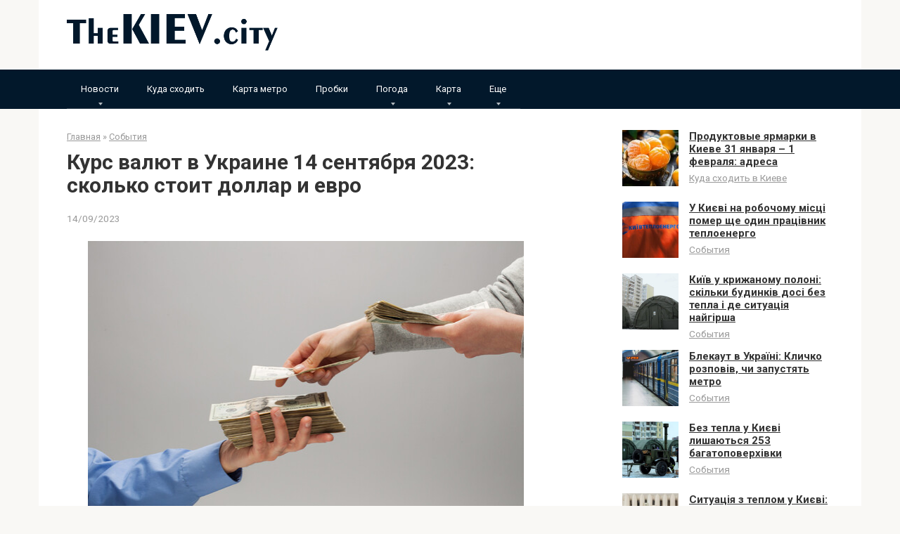

--- FILE ---
content_type: text/html; charset=UTF-8
request_url: https://thekiev.city/kurs-valjut-v-ukraine-14-sentjabrja-2023-skolko-stoit-dollar-i-evro/
body_size: 16045
content:
<!DOCTYPE html><html lang="ru-RU"><head><meta charset="UTF-8"><meta name="viewport" content="width=device-width, initial-scale=1"><style type='text/css'></style><title>Курс валют в Украине 14 сентября 2023: сколько стоит доллар и евро</title><meta name="description" content="Курс валют в Украине 14 сентября 2023: сколько стоит доллар и евро - фото: PM Images, gettyimages.com Сегодня, 14 сентября, курс доллара и евро от Нацбанка сохраняет стабильность, но курс обмена доллара и евро в коммерческих банках за последние дни изменился &ndash; гривна по отношению к этим валютам падает. Дефицита&hellip;"><meta name="robots" content="index, follow, max-snippet:-1, max-image-preview:large, max-video-preview:-1"><link rel="canonical" href="https://thekiev.city/kurs-valjut-v-ukraine-14-sentjabrja-2023-skolko-stoit-dollar-i-evro/"><meta property="og:url" content="https://thekiev.city/kurs-valjut-v-ukraine-14-sentjabrja-2023-skolko-stoit-dollar-i-evro/"><meta property="og:site_name" content="TheKIEV.city"><meta property="og:locale" content="ru_RU"><meta property="og:type" content="article"><meta property="article:author" content=""><meta property="article:publisher" content=""><meta property="article:section" content="События"><meta property="og:title" content="Курс валют в Украине 14 сентября 2023: сколько стоит доллар и евро"><meta property="og:description" content="Курс валют в Украине 14 сентября 2023: сколько стоит доллар и евро - фото: PM Images, gettyimages.com Сегодня, 14 сентября, курс доллара и евро от Нацбанка сохраняет стабильность, но курс обмена доллара и евро в коммерческих банках за последние дни изменился &ndash; гривна по отношению к этим валютам падает. Дефицита&hellip;"><meta property="og:image" content="https://thekiev.city/wp-content/uploads/2023/09/1ae28a109c41d9b39894df5bb8943d13.jpg"><meta property="og:image:secure_url" content="https://thekiev.city/wp-content/uploads/2023/09/1ae28a109c41d9b39894df5bb8943d13.jpg"><meta property="og:image:width" content="619"><meta property="og:image:height" content="434"><meta property="fb:pages" content=""><meta property="fb:admins" content=""><meta property="fb:app_id" content=""><meta name="twitter:card" content="summary"><meta name="twitter:site" content=""><meta name="twitter:creator" content=""><meta name="twitter:title" content="Курс валют в Украине 14 сентября 2023: сколько стоит доллар и евро"><meta name="twitter:description" content="Курс валют в Украине 14 сентября 2023: сколько стоит доллар и евро - фото: PM Images, gettyimages.com Сегодня, 14 сентября, курс доллара и евро от Нацбанка сохраняет стабильность, но курс обмена доллара и евро в коммерческих банках за последние дни изменился &ndash; гривна по отношению к этим валютам падает. Дефицита&hellip;"><meta name="twitter:image" content="https://thekiev.city/wp-content/uploads/2023/09/1ae28a109c41d9b39894df5bb8943d13.jpg"><link rel='dns-prefetch' href='//fonts.googleapis.com' /><link rel="alternate" title="oEmbed (JSON)" type="application/json+oembed" href="https://thekiev.city/wp-json/oembed/1.0/embed?url=https%3A%2F%2Fthekiev.city%2Fkurs-valjut-v-ukraine-14-sentjabrja-2023-skolko-stoit-dollar-i-evro%2F&#038;lang=ru" /><link rel="alternate" title="oEmbed (XML)" type="text/xml+oembed" href="https://thekiev.city/wp-json/oembed/1.0/embed?url=https%3A%2F%2Fthekiev.city%2Fkurs-valjut-v-ukraine-14-sentjabrja-2023-skolko-stoit-dollar-i-evro%2F&#038;format=xml&#038;lang=ru" /><style id='wp-img-auto-sizes-contain-inline-css' type='text/css'>img:is([sizes=auto i],[sizes^="auto," i]){contain-intrinsic-size:3000px 1500px}
/*# sourceURL=wp-img-auto-sizes-contain-inline-css */</style><style id='wp-block-library-inline-css' type='text/css'>:root{--wp-block-synced-color:#7a00df;--wp-block-synced-color--rgb:122,0,223;--wp-bound-block-color:var(--wp-block-synced-color);--wp-editor-canvas-background:#ddd;--wp-admin-theme-color:#007cba;--wp-admin-theme-color--rgb:0,124,186;--wp-admin-theme-color-darker-10:#006ba1;--wp-admin-theme-color-darker-10--rgb:0,107,160.5;--wp-admin-theme-color-darker-20:#005a87;--wp-admin-theme-color-darker-20--rgb:0,90,135;--wp-admin-border-width-focus:2px}@media (min-resolution:192dpi){:root{--wp-admin-border-width-focus:1.5px}}.wp-element-button{cursor:pointer}:root .has-very-light-gray-background-color{background-color:#eee}:root .has-very-dark-gray-background-color{background-color:#313131}:root .has-very-light-gray-color{color:#eee}:root .has-very-dark-gray-color{color:#313131}:root .has-vivid-green-cyan-to-vivid-cyan-blue-gradient-background{background:linear-gradient(135deg,#00d084,#0693e3)}:root .has-purple-crush-gradient-background{background:linear-gradient(135deg,#34e2e4,#4721fb 50%,#ab1dfe)}:root .has-hazy-dawn-gradient-background{background:linear-gradient(135deg,#faaca8,#dad0ec)}:root .has-subdued-olive-gradient-background{background:linear-gradient(135deg,#fafae1,#67a671)}:root .has-atomic-cream-gradient-background{background:linear-gradient(135deg,#fdd79a,#004a59)}:root .has-nightshade-gradient-background{background:linear-gradient(135deg,#330968,#31cdcf)}:root .has-midnight-gradient-background{background:linear-gradient(135deg,#020381,#2874fc)}:root{--wp--preset--font-size--normal:16px;--wp--preset--font-size--huge:42px}.has-regular-font-size{font-size:1em}.has-larger-font-size{font-size:2.625em}.has-normal-font-size{font-size:var(--wp--preset--font-size--normal)}.has-huge-font-size{font-size:var(--wp--preset--font-size--huge)}.has-text-align-center{text-align:center}.has-text-align-left{text-align:left}.has-text-align-right{text-align:right}.has-fit-text{white-space:nowrap!important}#end-resizable-editor-section{display:none}.aligncenter{clear:both}.items-justified-left{justify-content:flex-start}.items-justified-center{justify-content:center}.items-justified-right{justify-content:flex-end}.items-justified-space-between{justify-content:space-between}.screen-reader-text{border:0;clip-path:inset(50%);height:1px;margin:-1px;overflow:hidden;padding:0;position:absolute;width:1px;word-wrap:normal!important}.screen-reader-text:focus{background-color:#ddd;clip-path:none;color:#444;display:block;font-size:1em;height:auto;left:5px;line-height:normal;padding:15px 23px 14px;text-decoration:none;top:5px;width:auto;z-index:100000}html :where(.has-border-color){border-style:solid}html :where([style*=border-top-color]){border-top-style:solid}html :where([style*=border-right-color]){border-right-style:solid}html :where([style*=border-bottom-color]){border-bottom-style:solid}html :where([style*=border-left-color]){border-left-style:solid}html :where([style*=border-width]){border-style:solid}html :where([style*=border-top-width]){border-top-style:solid}html :where([style*=border-right-width]){border-right-style:solid}html :where([style*=border-bottom-width]){border-bottom-style:solid}html :where([style*=border-left-width]){border-left-style:solid}html :where(img[class*=wp-image-]){height:auto;max-width:100%}:where(figure){margin:0 0 1em}html :where(.is-position-sticky){--wp-admin--admin-bar--position-offset:var(--wp-admin--admin-bar--height,0px)}@media screen and (max-width:600px){html :where(.is-position-sticky){--wp-admin--admin-bar--position-offset:0px}}

/*# sourceURL=wp-block-library-inline-css */</style><style id='global-styles-inline-css' type='text/css'>:root{--wp--preset--aspect-ratio--square: 1;--wp--preset--aspect-ratio--4-3: 4/3;--wp--preset--aspect-ratio--3-4: 3/4;--wp--preset--aspect-ratio--3-2: 3/2;--wp--preset--aspect-ratio--2-3: 2/3;--wp--preset--aspect-ratio--16-9: 16/9;--wp--preset--aspect-ratio--9-16: 9/16;--wp--preset--color--black: #000000;--wp--preset--color--cyan-bluish-gray: #abb8c3;--wp--preset--color--white: #ffffff;--wp--preset--color--pale-pink: #f78da7;--wp--preset--color--vivid-red: #cf2e2e;--wp--preset--color--luminous-vivid-orange: #ff6900;--wp--preset--color--luminous-vivid-amber: #fcb900;--wp--preset--color--light-green-cyan: #7bdcb5;--wp--preset--color--vivid-green-cyan: #00d084;--wp--preset--color--pale-cyan-blue: #8ed1fc;--wp--preset--color--vivid-cyan-blue: #0693e3;--wp--preset--color--vivid-purple: #9b51e0;--wp--preset--gradient--vivid-cyan-blue-to-vivid-purple: linear-gradient(135deg,rgb(6,147,227) 0%,rgb(155,81,224) 100%);--wp--preset--gradient--light-green-cyan-to-vivid-green-cyan: linear-gradient(135deg,rgb(122,220,180) 0%,rgb(0,208,130) 100%);--wp--preset--gradient--luminous-vivid-amber-to-luminous-vivid-orange: linear-gradient(135deg,rgb(252,185,0) 0%,rgb(255,105,0) 100%);--wp--preset--gradient--luminous-vivid-orange-to-vivid-red: linear-gradient(135deg,rgb(255,105,0) 0%,rgb(207,46,46) 100%);--wp--preset--gradient--very-light-gray-to-cyan-bluish-gray: linear-gradient(135deg,rgb(238,238,238) 0%,rgb(169,184,195) 100%);--wp--preset--gradient--cool-to-warm-spectrum: linear-gradient(135deg,rgb(74,234,220) 0%,rgb(151,120,209) 20%,rgb(207,42,186) 40%,rgb(238,44,130) 60%,rgb(251,105,98) 80%,rgb(254,248,76) 100%);--wp--preset--gradient--blush-light-purple: linear-gradient(135deg,rgb(255,206,236) 0%,rgb(152,150,240) 100%);--wp--preset--gradient--blush-bordeaux: linear-gradient(135deg,rgb(254,205,165) 0%,rgb(254,45,45) 50%,rgb(107,0,62) 100%);--wp--preset--gradient--luminous-dusk: linear-gradient(135deg,rgb(255,203,112) 0%,rgb(199,81,192) 50%,rgb(65,88,208) 100%);--wp--preset--gradient--pale-ocean: linear-gradient(135deg,rgb(255,245,203) 0%,rgb(182,227,212) 50%,rgb(51,167,181) 100%);--wp--preset--gradient--electric-grass: linear-gradient(135deg,rgb(202,248,128) 0%,rgb(113,206,126) 100%);--wp--preset--gradient--midnight: linear-gradient(135deg,rgb(2,3,129) 0%,rgb(40,116,252) 100%);--wp--preset--font-size--small: 13px;--wp--preset--font-size--medium: 20px;--wp--preset--font-size--large: 36px;--wp--preset--font-size--x-large: 42px;--wp--preset--spacing--20: 0.44rem;--wp--preset--spacing--30: 0.67rem;--wp--preset--spacing--40: 1rem;--wp--preset--spacing--50: 1.5rem;--wp--preset--spacing--60: 2.25rem;--wp--preset--spacing--70: 3.38rem;--wp--preset--spacing--80: 5.06rem;--wp--preset--shadow--natural: 6px 6px 9px rgba(0, 0, 0, 0.2);--wp--preset--shadow--deep: 12px 12px 50px rgba(0, 0, 0, 0.4);--wp--preset--shadow--sharp: 6px 6px 0px rgba(0, 0, 0, 0.2);--wp--preset--shadow--outlined: 6px 6px 0px -3px rgb(255, 255, 255), 6px 6px rgb(0, 0, 0);--wp--preset--shadow--crisp: 6px 6px 0px rgb(0, 0, 0);}:where(.is-layout-flex){gap: 0.5em;}:where(.is-layout-grid){gap: 0.5em;}body .is-layout-flex{display: flex;}.is-layout-flex{flex-wrap: wrap;align-items: center;}.is-layout-flex > :is(*, div){margin: 0;}body .is-layout-grid{display: grid;}.is-layout-grid > :is(*, div){margin: 0;}:where(.wp-block-columns.is-layout-flex){gap: 2em;}:where(.wp-block-columns.is-layout-grid){gap: 2em;}:where(.wp-block-post-template.is-layout-flex){gap: 1.25em;}:where(.wp-block-post-template.is-layout-grid){gap: 1.25em;}.has-black-color{color: var(--wp--preset--color--black) !important;}.has-cyan-bluish-gray-color{color: var(--wp--preset--color--cyan-bluish-gray) !important;}.has-white-color{color: var(--wp--preset--color--white) !important;}.has-pale-pink-color{color: var(--wp--preset--color--pale-pink) !important;}.has-vivid-red-color{color: var(--wp--preset--color--vivid-red) !important;}.has-luminous-vivid-orange-color{color: var(--wp--preset--color--luminous-vivid-orange) !important;}.has-luminous-vivid-amber-color{color: var(--wp--preset--color--luminous-vivid-amber) !important;}.has-light-green-cyan-color{color: var(--wp--preset--color--light-green-cyan) !important;}.has-vivid-green-cyan-color{color: var(--wp--preset--color--vivid-green-cyan) !important;}.has-pale-cyan-blue-color{color: var(--wp--preset--color--pale-cyan-blue) !important;}.has-vivid-cyan-blue-color{color: var(--wp--preset--color--vivid-cyan-blue) !important;}.has-vivid-purple-color{color: var(--wp--preset--color--vivid-purple) !important;}.has-black-background-color{background-color: var(--wp--preset--color--black) !important;}.has-cyan-bluish-gray-background-color{background-color: var(--wp--preset--color--cyan-bluish-gray) !important;}.has-white-background-color{background-color: var(--wp--preset--color--white) !important;}.has-pale-pink-background-color{background-color: var(--wp--preset--color--pale-pink) !important;}.has-vivid-red-background-color{background-color: var(--wp--preset--color--vivid-red) !important;}.has-luminous-vivid-orange-background-color{background-color: var(--wp--preset--color--luminous-vivid-orange) !important;}.has-luminous-vivid-amber-background-color{background-color: var(--wp--preset--color--luminous-vivid-amber) !important;}.has-light-green-cyan-background-color{background-color: var(--wp--preset--color--light-green-cyan) !important;}.has-vivid-green-cyan-background-color{background-color: var(--wp--preset--color--vivid-green-cyan) !important;}.has-pale-cyan-blue-background-color{background-color: var(--wp--preset--color--pale-cyan-blue) !important;}.has-vivid-cyan-blue-background-color{background-color: var(--wp--preset--color--vivid-cyan-blue) !important;}.has-vivid-purple-background-color{background-color: var(--wp--preset--color--vivid-purple) !important;}.has-black-border-color{border-color: var(--wp--preset--color--black) !important;}.has-cyan-bluish-gray-border-color{border-color: var(--wp--preset--color--cyan-bluish-gray) !important;}.has-white-border-color{border-color: var(--wp--preset--color--white) !important;}.has-pale-pink-border-color{border-color: var(--wp--preset--color--pale-pink) !important;}.has-vivid-red-border-color{border-color: var(--wp--preset--color--vivid-red) !important;}.has-luminous-vivid-orange-border-color{border-color: var(--wp--preset--color--luminous-vivid-orange) !important;}.has-luminous-vivid-amber-border-color{border-color: var(--wp--preset--color--luminous-vivid-amber) !important;}.has-light-green-cyan-border-color{border-color: var(--wp--preset--color--light-green-cyan) !important;}.has-vivid-green-cyan-border-color{border-color: var(--wp--preset--color--vivid-green-cyan) !important;}.has-pale-cyan-blue-border-color{border-color: var(--wp--preset--color--pale-cyan-blue) !important;}.has-vivid-cyan-blue-border-color{border-color: var(--wp--preset--color--vivid-cyan-blue) !important;}.has-vivid-purple-border-color{border-color: var(--wp--preset--color--vivid-purple) !important;}.has-vivid-cyan-blue-to-vivid-purple-gradient-background{background: var(--wp--preset--gradient--vivid-cyan-blue-to-vivid-purple) !important;}.has-light-green-cyan-to-vivid-green-cyan-gradient-background{background: var(--wp--preset--gradient--light-green-cyan-to-vivid-green-cyan) !important;}.has-luminous-vivid-amber-to-luminous-vivid-orange-gradient-background{background: var(--wp--preset--gradient--luminous-vivid-amber-to-luminous-vivid-orange) !important;}.has-luminous-vivid-orange-to-vivid-red-gradient-background{background: var(--wp--preset--gradient--luminous-vivid-orange-to-vivid-red) !important;}.has-very-light-gray-to-cyan-bluish-gray-gradient-background{background: var(--wp--preset--gradient--very-light-gray-to-cyan-bluish-gray) !important;}.has-cool-to-warm-spectrum-gradient-background{background: var(--wp--preset--gradient--cool-to-warm-spectrum) !important;}.has-blush-light-purple-gradient-background{background: var(--wp--preset--gradient--blush-light-purple) !important;}.has-blush-bordeaux-gradient-background{background: var(--wp--preset--gradient--blush-bordeaux) !important;}.has-luminous-dusk-gradient-background{background: var(--wp--preset--gradient--luminous-dusk) !important;}.has-pale-ocean-gradient-background{background: var(--wp--preset--gradient--pale-ocean) !important;}.has-electric-grass-gradient-background{background: var(--wp--preset--gradient--electric-grass) !important;}.has-midnight-gradient-background{background: var(--wp--preset--gradient--midnight) !important;}.has-small-font-size{font-size: var(--wp--preset--font-size--small) !important;}.has-medium-font-size{font-size: var(--wp--preset--font-size--medium) !important;}.has-large-font-size{font-size: var(--wp--preset--font-size--large) !important;}.has-x-large-font-size{font-size: var(--wp--preset--font-size--x-large) !important;}
/*# sourceURL=global-styles-inline-css */</style><style id='classic-theme-styles-inline-css' type='text/css'>/*! This file is auto-generated */
.wp-block-button__link{color:#fff;background-color:#32373c;border-radius:9999px;box-shadow:none;text-decoration:none;padding:calc(.667em + 2px) calc(1.333em + 2px);font-size:1.125em}.wp-block-file__button{background:#32373c;color:#fff;text-decoration:none}
/*# sourceURL=/wp-includes/css/classic-themes.min.css */</style><link rel='stylesheet' id='google-fonts-css' href='https://fonts.googleapis.com/css?family=Roboto%3A400%2C400i%2C700&#038;subset=cyrillic'  media='all' /><link rel='stylesheet' id='root-style-css' href='https://thekiev.city/wp-content/themes/tema2/css/style.min.css'  media='all' />   <link rel="https://api.w.org/" href="https://thekiev.city/wp-json/" /><link rel="alternate" title="JSON" type="application/json" href="https://thekiev.city/wp-json/wp/v2/posts/44545" /><style>@media (max-width: 991px) { .footer-navigation {display: block;} }@media (max-width: 991px) { .mob-search {display: block; margin-bottom: 25px;} }.scrolltop { background-color: #cccccc;}.scrolltop:after { color: #ffffff;}.scrolltop { width: 50px;}.scrolltop { height: 50px;}.scrolltop:after { content: "\f102"; }body { font-family: "Roboto" ,"Helvetica Neue", Helvetica, Arial, sans-serif; }.site-title, .site-title a { font-family: "Roboto" ,"Helvetica Neue", Helvetica, Arial, sans-serif; }.site-description { font-family: "Roboto" ,"Helvetica Neue", Helvetica, Arial, sans-serif; }.entry-content h1, .entry-content h2, .entry-content h3, .entry-content h4, .entry-content h5, .entry-content h6, .entry-image__title h1, .entry-title, .entry-title a { font-family: "Roboto" ,"Helvetica Neue", Helvetica, Arial, sans-serif; }.main-navigation ul li a, .main-navigation ul li .removed-link, .footer-navigation ul li a, .footer-navigation ul li .removed-link{ font-family: "Roboto" ,"Helvetica Neue", Helvetica, Arial, sans-serif; }@media (min-width: 576px) { body { font-size: 16px;} }@media (min-width: 576px) { .site-title, .site-title a { font-size: 28px;} }@media (min-width: 576px) { .site-description { font-size: 16px;} }@media (min-width: 576px) { .main-navigation ul li a, .main-navigation ul li .removed-link, .footer-navigation ul li a, .footer-navigation ul li .removed-link { font-size: 16px;} }@media (min-width: 576px) { body { line-height: 1.5;} }@media (min-width: 576px) { .site-title, .site-title a { line-height: 1.1;} }@media (min-width: 576px) { .main-navigation ul li a, .main-navigation ul li .removed-link, .footer-navigation ul li a, .footer-navigation ul li .removed-link { line-height: 1.5;} }.mob-hamburger span, .card-slider__category span, .card-slider-container .swiper-pagination-bullet-active, .page-separator, .pagination .current, .pagination a.page-numbers:hover, .entry-content ul > li:before, .entry-content ul:not([class])>li:before, .taxonomy-description ul:not([class])>li:before, .btn, .comment-respond .form-submit input, .contact-form .contact_submit, .page-links__item { background-color: #02182b;}.spoiler-box, .entry-content ol li:before, .entry-content ol:not([class]) li:before, .taxonomy-description ol:not([class]) li:before, .mob-hamburger, .inp:focus, .search-form__text:focus, .entry-content blockquote { border-color: #02182b;}.entry-content blockquote:before, .spoiler-box__title:after, .sidebar-navigation .menu-item-has-children:after, .star-rating--score-5:not(.hover) .star-rating-item:nth-child(1), .star-rating--score-5:not(.hover) .star-rating-item:nth-child(2), .star-rating--score-5:not(.hover) .star-rating-item:nth-child(3), .star-rating--score-5:not(.hover) .star-rating-item:nth-child(4), .star-rating--score-5:not(.hover) .star-rating-item:nth-child(5), .star-rating-item.hover { color: #02182b;}body { color: #333333;}a, .spanlink, .comment-reply-link, .pseudo-link, .root-pseudo-link { color: #428bca;}a:hover, a:focus, a:active, .spanlink:hover, .comment-reply-link:hover, .pseudo-link:hover { color: #e66212;}.site-header { background-color: #ffffff;}.site-title, .site-title a { color: #5a80b1;}.site-description, .site-description a { color: #666666;}.main-navigation, .footer-navigation, .main-navigation ul li .sub-menu, .footer-navigation ul li .sub-menu { background-color: #02182b;}.main-navigation ul li a, .main-navigation ul li .removed-link, .footer-navigation ul li a, .footer-navigation ul li .removed-link { color: #ffffff;}.site-footer { background-color: #ffffff;}@media (min-width: 768px) {.site-header { background-repeat: no-repeat; }}@media (min-width: 768px) {.site-header { background-position: center center; }}</style><link rel="icon" href="https://thekiev.city/wp-content/uploads/2022/03/cropped-flag_of_ukraine.svg-150x150.png" sizes="32x32" /><link rel="icon" href="https://thekiev.city/wp-content/uploads/2022/03/cropped-flag_of_ukraine.svg.png" sizes="192x192" /><link rel="apple-touch-icon" href="https://thekiev.city/wp-content/uploads/2022/03/cropped-flag_of_ukraine.svg.png" /><meta name="msapplication-TileImage" content="https://thekiev.city/wp-content/uploads/2022/03/cropped-flag_of_ukraine.svg.png" /><style type="text/css" id="wp-custom-css">a, .spanlink, .comment-reply-link, .pseudo-link, .root-pseudo-link {
    color: #333;
    text-decoration: underline;
}

.main-navigation ul li a, .main-navigation ul li .removed-link, .footer-navigation ul li a, .footer-navigation ul li .removed-link {
    color: #ffffff;
    font-size: 13px;
}

.footer-navigation ul li>.sub-menu li .removed-link, .footer-navigation ul li>.sub-menu li a, .main-navigation ul li>.sub-menu li .removed-link, .main-navigation ul li>.sub-menu li a {
    white-space: nowrap;
    line-height: 1px;
    padding-left: 20px;
}</style> <script async src="https://www.googletagmanager.com/gtag/js?id=G-SJVHD29M9L"></script> <script>window.dataLayer = window.dataLayer || [];
  function gtag(){dataLayer.push(arguments);}
  gtag('js', new Date());

  gtag('config', 'G-SJVHD29M9L');</script></head><body class="wp-singular post-template-default single single-post postid-44545 single-format-standard wp-theme-tema2 group-blog "><div id="page" class="site"> <a class="skip-link screen-reader-text" href="#main">Перейти к контенту</a><header id="masthead" class="site-header container" itemscope itemtype="http://schema.org/WPHeader"><div class="site-header-inner "><div class="site-branding"><div class="site-logotype"><a href="https://thekiev.city/"><img src="https://thekiev.city/wp-content/uploads/2024/02/log.png" alt="TheKIEV.city"></a></div></div><div class="mob-hamburger"><span></span></div><div class="mob-search"><form role="search" method="get" id="searchform_9319" action="https://thekiev.city/" class="search-form"> <label class="screen-reader-text" for="s_9319">Поиск: </label> <input type="text" value="" name="s" id="s_9319" class="search-form__text"> <button type="submit" id="searchsubmit_9319" class="search-form__submit"></button></form></div></div></header><nav id="site-navigation" class="main-navigation "><div class="main-navigation-inner container"><div class="menu-glavnoe-container"><ul id="header_menu" class="menu"><li id="menu-item-14108" class="menu-item menu-item-type-custom menu-item-object-custom menu-item-has-children menu-item-14108"><a href="#">Новости</a><ul class="sub-menu"><li id="menu-item-13173" class="menu-item menu-item-type-taxonomy menu-item-object-category current-post-ancestor current-menu-parent current-post-parent menu-item-13173"><a href="https://thekiev.city/sobytija/">События</a></li><li id="menu-item-13175" class="menu-item menu-item-type-taxonomy menu-item-object-category menu-item-13175"><a href="https://thekiev.city/transport-i-infrastruktura/">Транспорт и инфраструктура</a></li><li id="menu-item-13172" class="menu-item menu-item-type-taxonomy menu-item-object-category menu-item-13172"><a href="https://thekiev.city/pozhary/">Пожары</a></li><li id="menu-item-13169" class="menu-item menu-item-type-taxonomy menu-item-object-category menu-item-13169"><a href="https://thekiev.city/dtp/">ДТП</a></li><li id="menu-item-13170" class="menu-item menu-item-type-taxonomy menu-item-object-category menu-item-13170"><a href="https://thekiev.city/kriminal/">Криминал</a></li><li id="menu-item-13168" class="menu-item menu-item-type-taxonomy menu-item-object-category menu-item-13168"><a href="https://thekiev.city/vitalij-klichko/">Виталий Кличко</a></li><li id="menu-item-13174" class="menu-item menu-item-type-taxonomy menu-item-object-category menu-item-13174"><a href="https://thekiev.city/sport/">Спорт</a></li></ul></li><li id="menu-item-13171" class="menu-item menu-item-type-taxonomy menu-item-object-category menu-item-13171"><a href="https://thekiev.city/kuda-shodit-v-kieve/">Куда сходить</a></li><li id="menu-item-13176" class="menu-item menu-item-type-post_type menu-item-object-page menu-item-13176"><a href="https://thekiev.city/karta-metro-kieva/">Карта метро</a></li><li id="menu-item-13660" class="menu-item menu-item-type-post_type menu-item-object-page menu-item-13660"><a href="https://thekiev.city/probki-v-kieve-onlajn/">Пробки</a></li><li id="menu-item-25516" class="menu-item menu-item-type-custom menu-item-object-custom menu-item-has-children menu-item-25516"><a href="#">Погода</a><ul class="sub-menu"><li id="menu-item-25515" class="menu-item menu-item-type-post_type menu-item-object-page menu-item-25515"><a href="https://thekiev.city/pogoda-kiev/">Погода в Киеве</a></li><li id="menu-item-25506" class="menu-item menu-item-type-post_type menu-item-object-page menu-item-25506"><a href="https://thekiev.city/pogoda-v-buche/">Погода в Буче</a></li><li id="menu-item-25507" class="menu-item menu-item-type-post_type menu-item-object-page menu-item-25507"><a href="https://thekiev.city/pogoda-v-brovarah/">Погода в Броварах</a></li><li id="menu-item-25508" class="menu-item menu-item-type-post_type menu-item-object-page menu-item-25508"><a href="https://thekiev.city/pogoda-v-bojarke/">Погода в Боярке</a></li><li id="menu-item-25509" class="menu-item menu-item-type-post_type menu-item-object-page menu-item-25509"><a href="https://thekiev.city/pogoda-v-borodjanke/">Погода в Бородянке</a></li><li id="menu-item-25510" class="menu-item menu-item-type-post_type menu-item-object-page menu-item-25510"><a href="https://thekiev.city/pogoda-v-borispole/">Погода в Борисполе</a></li><li id="menu-item-25511" class="menu-item menu-item-type-post_type menu-item-object-page menu-item-25511"><a href="https://thekiev.city/pogoda-v-boguslave/">Погода в Богуславе</a></li><li id="menu-item-25512" class="menu-item menu-item-type-post_type menu-item-object-page menu-item-25512"><a href="https://thekiev.city/pogoda-v-berezani/">Погода в Березани</a></li><li id="menu-item-25513" class="menu-item menu-item-type-post_type menu-item-object-page menu-item-25513"><a href="https://thekiev.city/pogoda-v-beloj-cerkvi/">Погода в Белой Церкви</a></li><li id="menu-item-25514" class="menu-item menu-item-type-post_type menu-item-object-page menu-item-25514"><a href="https://thekiev.city/pogoda-v-baryshevke/">Погода в Барышевке</a></li><li id="menu-item-25528" class="menu-item menu-item-type-post_type menu-item-object-page menu-item-25528"><a href="https://thekiev.city/pogoda-v-vyshgorode/">Погода в Вышгороде</a></li><li id="menu-item-25529" class="menu-item menu-item-type-post_type menu-item-object-page menu-item-25529"><a href="https://thekiev.city/pogoda-v-volodarke/">Погода в Володарке</a></li><li id="menu-item-25530" class="menu-item menu-item-type-post_type menu-item-object-page menu-item-25530"><a href="https://thekiev.city/pogoda-v-vishnevom/">Погода в Вишневом</a></li><li id="menu-item-25531" class="menu-item menu-item-type-post_type menu-item-object-page menu-item-25531"><a href="https://thekiev.city/pogoda-v-vasilkove/">Погода в Василькове</a></li><li id="menu-item-25540" class="menu-item menu-item-type-post_type menu-item-object-page menu-item-25540"><a href="https://thekiev.city/pogoda-v-ivankove/">Погода в Иванкове</a></li><li id="menu-item-25539" class="menu-item menu-item-type-post_type menu-item-object-page menu-item-25539"><a href="https://thekiev.city/pogoda-v-irpene/">Погода в Ирпене</a></li><li id="menu-item-25538" class="menu-item menu-item-type-post_type menu-item-object-page menu-item-25538"><a href="https://thekiev.city/pogoda-v-kagarlyke/">Погода в Кагарлыке</a></li><li id="menu-item-25550" class="menu-item menu-item-type-post_type menu-item-object-page menu-item-25550"><a href="https://thekiev.city/pogoda-v-makarove/">Погода в Макарове</a></li><li id="menu-item-25549" class="menu-item menu-item-type-post_type menu-item-object-page menu-item-25549"><a href="https://thekiev.city/pogoda-v-mironovke/">Погода в Мироновке</a></li><li id="menu-item-25548" class="menu-item menu-item-type-post_type menu-item-object-page menu-item-25548"><a href="https://thekiev.city/pogoda-v-obuhove/">Погода в Обухове</a></li><li id="menu-item-25555" class="menu-item menu-item-type-post_type menu-item-object-page menu-item-25555"><a href="https://thekiev.city/pogoda-v-rzhishheve/">Погода в Ржищеве</a></li><li id="menu-item-25556" class="menu-item menu-item-type-post_type menu-item-object-page menu-item-25556"><a href="https://thekiev.city/pogoda-v-rakitnom/">Погода в Ракитном</a></li><li id="menu-item-25565" class="menu-item menu-item-type-post_type menu-item-object-page menu-item-25565"><a href="https://thekiev.city/pogoda-v-stavishhe/">Погода в Ставище</a></li><li id="menu-item-25566" class="menu-item menu-item-type-post_type menu-item-object-page menu-item-25566"><a href="https://thekiev.city/pogoda-v-slavutiche/">Погода в Славутиче</a></li><li id="menu-item-25567" class="menu-item menu-item-type-post_type menu-item-object-page menu-item-25567"><a href="https://thekiev.city/pogoda-v-skvira/">Погода в Сквира</a></li><li id="menu-item-25573" class="menu-item menu-item-type-post_type menu-item-object-page menu-item-25573"><a href="https://thekiev.city/pogoda-v-tetieve/">Погода в Тетиеве</a></li><li id="menu-item-25574" class="menu-item menu-item-type-post_type menu-item-object-page menu-item-25574"><a href="https://thekiev.city/pogoda-v-tarashhe/">Погода в Тараще</a></li><li id="menu-item-25580" class="menu-item menu-item-type-post_type menu-item-object-page menu-item-25580"><a href="https://thekiev.city/pogoda-v-uzine/">Погода в Узине</a></li><li id="menu-item-25579" class="menu-item menu-item-type-post_type menu-item-object-page menu-item-25579"><a href="https://thekiev.city/pogoda-v-ukrainke/">Погода в Украинке</a></li><li id="menu-item-25585" class="menu-item menu-item-type-post_type menu-item-object-page menu-item-25585"><a href="https://thekiev.city/pogoda-v-fastove/">Погода в Фастове</a></li><li id="menu-item-25590" class="menu-item menu-item-type-post_type menu-item-object-page menu-item-25590"><a href="https://thekiev.city/pogoda-v-chernobyle/">Погода в Чернобыле</a></li><li id="menu-item-25589" class="menu-item menu-item-type-post_type menu-item-object-page menu-item-25589"><a href="https://thekiev.city/pogoda-v-jagotine/">Погода в Яготине</a></li></ul></li><li id="menu-item-25689" class="menu-item menu-item-type-custom menu-item-object-custom menu-item-has-children menu-item-25689"><a href="#">Карта</a><ul class="sub-menu"><li id="menu-item-14112" class="menu-item menu-item-type-post_type menu-item-object-page menu-item-14112"><a href="https://thekiev.city/karta-kieva/">Карта Киева</a></li><li id="menu-item-25688" class="menu-item menu-item-type-post_type menu-item-object-page menu-item-25688"><a href="https://thekiev.city/karta-baryshevki/">Карта Барышевки</a></li><li id="menu-item-25687" class="menu-item menu-item-type-post_type menu-item-object-page menu-item-25687"><a href="https://thekiev.city/karta-beloj-cerkvi/">Карта Белой Церкви</a></li><li id="menu-item-25686" class="menu-item menu-item-type-post_type menu-item-object-page menu-item-25686"><a href="https://thekiev.city/karta-berezani/">Карта Березани</a></li><li id="menu-item-25707" class="menu-item menu-item-type-post_type menu-item-object-page menu-item-25707"><a href="https://thekiev.city/karta-boguslava/">Карта Богуслава</a></li><li id="menu-item-25706" class="menu-item menu-item-type-post_type menu-item-object-page menu-item-25706"><a href="https://thekiev.city/karta-borispolja/">Карта Борисполя</a></li><li id="menu-item-25705" class="menu-item menu-item-type-post_type menu-item-object-page menu-item-25705"><a href="https://thekiev.city/karta-borodjanki/">Карта Бородянки</a></li><li id="menu-item-25704" class="menu-item menu-item-type-post_type menu-item-object-page menu-item-25704"><a href="https://thekiev.city/karta-bojarki/">Карта Боярки</a></li><li id="menu-item-25703" class="menu-item menu-item-type-post_type menu-item-object-page menu-item-25703"><a href="https://thekiev.city/karta-brovarov/">Карта Броваров</a></li><li id="menu-item-25702" class="menu-item menu-item-type-post_type menu-item-object-page menu-item-25702"><a href="https://thekiev.city/karta-buchi/">Карта Бучи</a></li><li id="menu-item-25722" class="menu-item menu-item-type-post_type menu-item-object-page menu-item-25722"><a href="https://thekiev.city/karta-vasilkova/">Карта Василькова</a></li><li id="menu-item-25721" class="menu-item menu-item-type-post_type menu-item-object-page menu-item-25721"><a href="https://thekiev.city/karta-vishnevogo/">Карта Вишневого</a></li><li id="menu-item-25720" class="menu-item menu-item-type-post_type menu-item-object-page menu-item-25720"><a href="https://thekiev.city/karta-volodarki/">Карта Володарки</a></li><li id="menu-item-25719" class="menu-item menu-item-type-post_type menu-item-object-page menu-item-25719"><a href="https://thekiev.city/karta-vyshgoroda/">Карта Вышгорода</a></li><li id="menu-item-25718" class="menu-item menu-item-type-post_type menu-item-object-page menu-item-25718"><a href="https://thekiev.city/karta-zgurovki/">Карта Згуровки</a></li><li id="menu-item-25728" class="menu-item menu-item-type-post_type menu-item-object-page menu-item-25728"><a href="https://thekiev.city/karta-ivankova/">Карта Иванкова</a></li><li id="menu-item-25727" class="menu-item menu-item-type-post_type menu-item-object-page menu-item-25727"><a href="https://thekiev.city/karta-irpenja/">Карта Ирпеня</a></li><li id="menu-item-25745" class="menu-item menu-item-type-post_type menu-item-object-page menu-item-25745"><a href="https://thekiev.city/karta-kagarlyka/">Карта Кагарлыка</a></li><li id="menu-item-25744" class="menu-item menu-item-type-post_type menu-item-object-page menu-item-25744"><a href="https://thekiev.city/karta-krasjatichej/">Карта Красятичей</a></li><li id="menu-item-25743" class="menu-item menu-item-type-post_type menu-item-object-page menu-item-25743"><a href="https://thekiev.city/karta-makarova/">Карта Макарова</a></li><li id="menu-item-25742" class="menu-item menu-item-type-post_type menu-item-object-page menu-item-25742"><a href="https://thekiev.city/karta-mironovki/">Карта Мироновки</a></li><li id="menu-item-25741" class="menu-item menu-item-type-post_type menu-item-object-page menu-item-25741"><a href="https://thekiev.city/karta-obuhova/">Карта Обухова</a></li><li id="menu-item-25757" class="menu-item menu-item-type-post_type menu-item-object-page menu-item-25757"><a href="https://thekiev.city/karta-perejaslava/">Карта Переяслава</a></li><li id="menu-item-25756" class="menu-item menu-item-type-post_type menu-item-object-page menu-item-25756"><a href="https://thekiev.city/karta-pripjati/">Карта Припяти</a></li><li id="menu-item-25755" class="menu-item menu-item-type-post_type menu-item-object-page menu-item-25755"><a href="https://thekiev.city/karta-rakitnogo/">Карта Ракитного</a></li><li id="menu-item-25754" class="menu-item menu-item-type-post_type menu-item-object-page menu-item-25754"><a href="https://thekiev.city/karta-rzhishheva/">Карта Ржищева</a></li><li id="menu-item-25772" class="menu-item menu-item-type-post_type menu-item-object-page menu-item-25772"><a href="https://thekiev.city/karta-skviry/">Карта Сквиры</a></li><li id="menu-item-25771" class="menu-item menu-item-type-post_type menu-item-object-page menu-item-25771"><a href="https://thekiev.city/karta-slavuticha/">Карта Славутича</a></li><li id="menu-item-25770" class="menu-item menu-item-type-post_type menu-item-object-page menu-item-25770"><a href="https://thekiev.city/karta-stavishha/">Карта Ставища</a></li><li id="menu-item-25769" class="menu-item menu-item-type-post_type menu-item-object-page menu-item-25769"><a href="https://thekiev.city/karta-tarashhi/">Карта Таращи</a></li><li id="menu-item-25768" class="menu-item menu-item-type-post_type menu-item-object-page menu-item-25768"><a href="https://thekiev.city/karta-tetieva/">Карта Тетиева</a></li><li id="menu-item-25781" class="menu-item menu-item-type-post_type menu-item-object-page menu-item-25781"><a href="https://thekiev.city/karta-uzina/">Карта Узина</a></li><li id="menu-item-25780" class="menu-item menu-item-type-post_type menu-item-object-page menu-item-25780"><a href="https://thekiev.city/karta-ukrainki/">Карта Украинки</a></li><li id="menu-item-25779" class="menu-item menu-item-type-post_type menu-item-object-page menu-item-25779"><a href="https://thekiev.city/karta-fastova/">Карта Фастова</a></li><li id="menu-item-25788" class="menu-item menu-item-type-post_type menu-item-object-page menu-item-25788"><a href="https://thekiev.city/karta-chernobylja/">Карта Чернобыля</a></li><li id="menu-item-25787" class="menu-item menu-item-type-post_type menu-item-object-page menu-item-25787"><a href="https://thekiev.city/karta-jagotina/">Карта Яготина</a></li></ul></li><li id="menu-item-41038" class="menu-item menu-item-type-custom menu-item-object-custom menu-item-has-children menu-item-41038"><a href="/">Еще</a><ul class="sub-menu"><li id="menu-item-41071" class="menu-item menu-item-type-post_type menu-item-object-page menu-item-41071"><a href="https://thekiev.city/karta-vozdushnyh-trevog-v-ukraine/">Карта воздушных тревог в Украине</a></li><li id="menu-item-41072" class="menu-item menu-item-type-post_type menu-item-object-page menu-item-41072"><a href="https://thekiev.city/karta-boevyh-dejstvij-deep-state/">Карта боевых действий «Deep State»</a></li></ul></li></ul></div></div></nav><div id="content" class="site-content container"><div itemscope itemtype="http://schema.org/Article"><div id="primary" class="content-area"><main id="main" class="site-main"><div class="breadcrumb" itemscope itemtype="http://schema.org/BreadcrumbList"><span class="breadcrumb-item" itemprop="itemListElement" itemscope itemtype="http://schema.org/ListItem"><a href="https://thekiev.city/" itemprop="item"><span itemprop="name">Главная</span></a><meta itemprop="position" content="0"></span> <span class="breadcrumb-separator">»</span> <span class="breadcrumb-item" itemprop="itemListElement" itemscope itemtype="http://schema.org/ListItem"><a href="https://thekiev.city/sobytija/" itemprop="item"><span itemprop="name">События</span></a><meta itemprop="position" content="1"></span></div><article id="post-44545" class="post-44545 post type-post status-publish format-standard has-post-thumbnail  category-sobytija"><header class="entry-header"><h1 class="entry-title" itemprop="headline">Курс валют в Украине 14 сентября 2023: сколько стоит доллар и евро</h1><div class="entry-meta"> <span class="entry-date"><time itemprop="datePublished" datetime="2023-09-14">14/09/2023</time></span></div></header><div class="entry-content" itemprop="articleBody"><p><span itemprop="image" itemscope itemtype="https://schema.org/ImageObject"><img itemprop="url image" fetchpriority="high" decoding="async" src="/wp-content/uploads/2023/09/1ae28a109c41d9b39894df5bb8943d13.jpg" width="620" height="430" class="pinImage news_preload_img" data-abs="1248732" alt="Курс валют в Украине 14 сентября 2023: сколько стоит доллар и евро " /><meta itemprop="width" content="620"><meta itemprop="height" content="430"></span></p><p class="legend_main">Курс валют в Украине 14 сентября 2023: сколько стоит доллар и евро   &#8212; фото: PM Images, gettyimages.com</p><ul></ul><p><strong>Сегодня, 14 сентября, курс доллара и евро от Нацбанка сохраняет стабильность, но курс обмена доллара и евро в коммерческих банках за последние дни изменился &ndash; гривна по отношению к этим валютам падает. Дефицита валюты в стране нет, поэтому украинцы могут купить или продать доллары и евро в обменниках или в некоторых банках.</strong></p><p>THEKIEV.city расскажет об актуальной иностранной валюте в Украине.</p><p><span class="w_col_set">Помогите журналистам <span class="tt_site_donate w_col_set"> THEKIEV.city</span><span class="w_col_set"> делать свою работу. Поддержите финансово &gt;&gt;&gt;</span> <span class="heart_symbol_donate"> ❤</span></p><h2>Курс доллара НБУ</h2><p>Сегодня цена доллара по официальному курсу не изменилась. Как и вчера, американская валюта стоит 36,56 гривны за 1 доллар.</p><h2>Курс евро НБУ</h2><p>По курсу Нацбанка евро сегодня составляет 39,26 гривны за 1 евро.</p><h2>КУРС ДОЛЛАРА США В КАССАХ БАНКОВ И ПРИ ОПЛАТЕ КАРТОЧКОЙ ПО ДАННЫМ МИНФИНАМ</h2><p><img decoding="async" src="/wp-content/uploads/2023/09/dccb6561dd12c9bb7c3c8da771baa191.png"  alt="Курс доллара в кассах банков и при оплате картой по данным Минфина -" /><span class="legend text-center">Курс доллара в кассах банков и при оплате картой по данным Минфина &#8212; фото: minfin.com.ua</span></p><p><img decoding="async" src="/wp-content/uploads/2023/09/a391e841f627fb986237eb3725b21944.png"  alt="Курс доллара в кассах банков и при оплате картой по данным Минфина -" /><span class="legend text-center">Курс доллара в кассах банков и при оплате картой по данным Минфина &#8212; фото: minfin.com.ua</span></p><p><img decoding="async" src="/wp-content/uploads/2023/09/78d74913676a4bd9d07f65c8d2bd819d.png"  alt="Курс доллара в кассах банков и при оплате картой по данным Минфина -" /><span class="legend text-center">Курс доллара в кассах банков и при оплате картой по данным Минфина &#8212; фото: minfin.com.ua</span></p><h2>КУРС ЕВРО США В КАССАХ БАНКОВ И ПРИ ОПЛАТЕ КАРТОЧКОЙ ПО ДАННЫМ МИНФИНАМ</h2><p><img decoding="async" src="/wp-content/uploads/2023/09/6e3ad08b39b3c6caceea4163a790ef25.png"  alt="Курс евро в кассах банков и при оплате картой по данным Минфина -" /><span class="legend text-center">Курс евро в кассах банков и при оплате картой по данным Минфина &#8212; фото: minfin.com.ua</span></p><p><img decoding="async" src="/wp-content/uploads/2023/09/615dd340d9d165c7df856a69f648dfae.png"  alt="Курс евро в кассах банков и при оплате картой по данным Минфина -" /><span class="legend text-center">Курс евро в кассах банков и при оплате картой по данным Минфина &#8212; фото: minfin.com.ua</span></p><p><img decoding="async" src="/wp-content/uploads/2023/09/6cb085a6b76d54de24f8b5ddab36e99b.png"  alt="Курс евро в кассах банков и при оплате картой по данным Минфина -" /><span class="legend text-center">Курс евро в кассах банков и при оплате картой по данным Минфина &#8212; фото: minfin.com.ua</span></p><p>* Курсы с сайтов банков. Некоторые банки могут взимать комиссии за конвертацию. Узнать курс, которым будут списаны деньги, можно в колл-центре банка.</p><h2>Курсы валют в обменниках</h2><p>Доллары в обменных пунктах в среднем покупают за 38,05 гривен, а продают по 38,23 гривен. Евро в обменниках покупают за 40,96 грн., а продают за 41,20 грн.</p><h2>Курс валют в Киеве</h2><p>В столичных обменниках доллар сегодня покупают по 38,05 гривен, а продают по 38,23 гривен. Евро в столице покупают за 40,95 грн., а продают за 41,20 грн.</p><p class="p1"><strong>Присоединяйтесь к нашим каналам</strong></p><p class="p2"><strong>&#171;Підсумки дня. Новини України та світу&#187; &#8212; о 22:00 пишемо добірку про те, що важливого відбулося протягом дня.<br />THEKIEV.city Киев &#8212; все, что касается нашего города.<br />&#171;Диван зачекає&#187; &#8212; куди ходити у Києві, та як розважатися.<br />&#171;Сова&#187; &#8212; кращі добірки кіно, серіалів, та музики.</p><p></strong></p><p style="text-align: right;"><a rel="nofollow noopener" href="https://kiev.vgorode.ua/news/sobytyia/a1248732-kurs-valjut-v-ukraine-14-sentjabrja-2023-skolko-stoit-dollar-i-evro" target="_blank"><strong> Джерело</strong></a></p></div></article><div class="entry-footer"></div><div class="b-related"><div class="b-related__header"><span>Вам также может быть интересно</span></div><div class="b-related__items"><div id="post-99318" class="post-card post-99318 post type-post status-publish format-standard has-post-thumbnail  category-sobytija"><div class="post-card__image"> <a href="https://thekiev.city/vidomo-skilki-bydinkiv-zalishaietsia-bez-tepla-v-kiievi/"> <img width="330" height="140" src="https://thekiev.city/wp-content/uploads/2026/02/86d79b26aa34b352ae96d141869e43ca-330x140.jpg" class="attachment-thumb-wide size-thumb-wide wp-post-image" alt="Відомо, скільки будинків залишається без тепла в Києві" decoding="async" title="Відомо, скільки будинків залишається без тепла в Києві" /><div class="entry-meta"> <span class="entry-category"><span>События</span></span> <span class="entry-meta__info"> </span></div> </a></div><header class="entry-header"><div class="entry-title"><a href="https://thekiev.city/vidomo-skilki-bydinkiv-zalishaietsia-bez-tepla-v-kiievi/" rel="bookmark" >Відомо, скільки будинків залишається без тепла в Києві</a></div></header><div class="post-card__content"> У Києві без теплопостачання залишаються 1000 будинків Уночі вдалося повернути тепло у 1500 багатоповерхівок.</div></div><div id="post-99316" class="post-card post-99316 post type-post status-publish format-standard has-post-thumbnail  category-sobytija"><div class="post-card__image"> <a href="https://thekiev.city/y-kiievi-10-viddilen-poshti-cilodobovo-pracuvatimyt-iak-pynkti-nezlamnosti-iak-ih-znaiti/"> <img width="330" height="140" src="https://thekiev.city/wp-content/uploads/2026/02/d7fba2bb6297dede777d7348f8a935dc-330x140.jpg" class="attachment-thumb-wide size-thumb-wide wp-post-image" alt="У Києві 10 відділень пошти цілодобово працюватимуть як Пункти Незламності: як їх знайти" decoding="async" title="У Києві 10 відділень пошти цілодобово працюватимуть як Пункти Незламності: як їх знайти" /><div class="entry-meta"> <span class="entry-category"><span>События</span></span> <span class="entry-meta__info"> </span></div> </a></div><header class="entry-header"><div class="entry-title"><a href="https://thekiev.city/y-kiievi-10-viddilen-poshti-cilodobovo-pracuvatimyt-iak-pynkti-nezlamnosti-iak-ih-znaiti/" rel="bookmark" >У Києві 10 відділень пошти цілодобово працюватимуть як Пункти Незламності: як їх знайти</a></div></header><div class="post-card__content"> &quot;Нова пошта&quot; в Києві / &copy; Нова пошта У суботу, 31 січня, 10 відділень «Нової пошти» в Києві</div></div><div id="post-99314" class="post-card post-99314 post type-post status-publish format-standard has-post-thumbnail  category-sobytija"><div class="post-card__image"> <a href="https://thekiev.city/sityaciia-z-teplom-y-kiievi-iaka-kilkist-bydinkiv-dosi-bez-opalennia/"> <img width="330" height="140" src="https://thekiev.city/wp-content/uploads/2026/02/1c9a0dffcd0a992f743a6c503a729216-330x140.jpg" class="attachment-thumb-wide size-thumb-wide wp-post-image" alt="Ситуація з теплом у Києві: яка кількість будинків досі без опалення" decoding="async" loading="lazy" title="Ситуація з теплом у Києві: яка кількість будинків досі без опалення" /><div class="entry-meta"> <span class="entry-category"><span>События</span></span> <span class="entry-meta__info"> </span></div> </a></div><header class="entry-header"><div class="entry-title"><a href="https://thekiev.city/sityaciia-z-teplom-y-kiievi-iaka-kilkist-bydinkiv-dosi-bez-opalennia/" rel="bookmark" >Ситуація з теплом у Києві: яка кількість будинків досі без опалення</a></div></header><div class="post-card__content"> Батарея, тепло / &copy; pexels.com У Києві за минулу ніч до теплопостачання підключили ще понад півтори тисячі багатоповерхівок,</div></div><div id="post-99312" class="post-card post-99312 post type-post status-publish format-standard has-post-thumbnail  category-sobytija"><div class="post-card__image"> <a href="https://thekiev.city/y-kiievi-stalasia-pojeja-na-odnomy-z-vidomih-rinkiv/"> <img width="330" height="140" src="https://thekiev.city/wp-content/uploads/2026/02/a056a19aacffe1da646e5693fa750885-330x140.jpg" class="attachment-thumb-wide size-thumb-wide wp-post-image" alt="У Києві сталася пожежа на одному з відомих ринків" decoding="async" loading="lazy" title="У Києві сталася пожежа на одному з відомих ринків" /><div class="entry-meta"> <span class="entry-category"><span>События</span></span> <span class="entry-meta__info"> </span></div> </a></div><header class="entry-header"><div class="entry-title"><a href="https://thekiev.city/y-kiievi-stalasia-pojeja-na-odnomy-z-vidomih-rinkiv/" rel="bookmark" >У Києві сталася пожежа на одному з відомих ринків</a></div></header><div class="post-card__content"> Наслідки пожежі / &copy; ДСНС У Києві, у Подільському районі, рятувальники ліквідували пожежу на території одного з ринків.</div></div><div id="post-99308" class="post-card post-99308 post type-post status-publish format-standard has-post-thumbnail  category-sobytija"><div class="post-card__image"> <a href="https://thekiev.city/na-kiivshini-ponovilisia-grafiki-vimknennia-svitla-pislia-avarii-v-energosistemi-ykraini/"> <img width="330" height="140" src="https://thekiev.city/wp-content/uploads/2026/02/f36b61a871ed0881814290a526537542-330x140.jpg" class="attachment-thumb-wide size-thumb-wide wp-post-image" alt="На Київщині поновилися графіки вимкнення світла після аварії в енергосистемі України" decoding="async" loading="lazy" title="На Київщині поновилися графіки вимкнення світла після аварії в енергосистемі України" /><div class="entry-meta"> <span class="entry-category"><span>События</span></span> <span class="entry-meta__info"> </span></div> </a></div><header class="entry-header"><div class="entry-title"><a href="https://thekiev.city/na-kiivshini-ponovilisia-grafiki-vimknennia-svitla-pislia-avarii-v-energosistemi-ykraini/" rel="bookmark" >На Київщині поновилися графіки вимкнення світла після аварії в енергосистемі України</a></div></header><div class="post-card__content"> Енергетики Київської області, м.Буча, січень 2026 року. Анатолій Федорук/Telegram Енергокомпанія ДТЕК надвечір суботи повідомила,</div></div><div id="post-99306" class="post-card post-99306 post type-post status-publish format-standard has-post-thumbnail  category-sobytija"><div class="post-card__image"> <a href="https://thekiev.city/y-kiievi-policiia-otrimala-chislenni-povidomlennia-pro-minyvannia/"> <img width="330" height="140" src="https://thekiev.city/wp-content/uploads/2026/02/2bac7ab75873cb1935362b856c18eb87-330x140.jpg" class="attachment-thumb-wide size-thumb-wide wp-post-image" alt="У Києві поліція отримала численні повідомлення про мінування" decoding="async" loading="lazy" title="У Києві поліція отримала численні повідомлення про мінування" /><div class="entry-meta"> <span class="entry-category"><span>События</span></span> <span class="entry-meta__info"> </span></div> </a></div><header class="entry-header"><div class="entry-title"><a href="https://thekiev.city/y-kiievi-policiia-otrimala-chislenni-povidomlennia-pro-minyvannia/" rel="bookmark" >У Києві поліція отримала численні повідомлення про мінування</a></div></header><div class="post-card__content"> Фото: Поліція Києва Поліція перевіряє інформацію про мінування об?єктів у Києві Правоохоронці отримали численні</div></div><div id="post-99304" class="post-card post-99304 post type-post status-publish format-standard has-post-thumbnail  category-sobytija"><div class="post-card__image"> <a href="https://thekiev.city/y-kiievi-vidnovluut-sistemi-jittiezabezpechennia/"> <img width="330" height="140" src="https://thekiev.city/wp-content/uploads/2026/02/2e849d0b087c4d8c039becb92ecf9fea-330x140.jpg" class="attachment-thumb-wide size-thumb-wide wp-post-image" alt="У Києві відновлюють системи життєзабезпечення" decoding="async" loading="lazy" title="У Києві відновлюють системи життєзабезпечення" /><div class="entry-meta"> <span class="entry-category"><span>События</span></span> <span class="entry-meta__info"> </span></div> </a></div><header class="entry-header"><div class="entry-title"><a href="https://thekiev.city/y-kiievi-vidnovluut-sistemi-jittiezabezpechennia/" rel="bookmark" >У Києві відновлюють системи життєзабезпечення</a></div></header><div class="post-card__content"> Фото: Getty Images У Києві зупиняли рух метрополітену через низьку напругу в мережі Система</div></div><div id="post-99302" class="post-card post-99302 post type-post status-publish format-standard has-post-thumbnail  category-sobytija"><div class="post-card__image"> <a href="https://thekiev.city/y-vsih-raionah-kiieva-vidnovili-vodopostachannia/"> <img width="330" height="140" src="https://thekiev.city/wp-content/uploads/2026/02/12e8c71e6c3448481ba7a04cc603cd9b-330x140.jpg" class="attachment-thumb-wide size-thumb-wide wp-post-image" alt="У всіх районах Києва відновили водопостачання" decoding="async" loading="lazy" title="У всіх районах Києва відновили водопостачання" /><div class="entry-meta"> <span class="entry-category"><span>События</span></span> <span class="entry-meta__info"> </span></div> </a></div><header class="entry-header"><div class="entry-title"><a href="https://thekiev.city/y-vsih-raionah-kiieva-vidnovili-vodopostachannia/" rel="bookmark" >У всіх районах Києва відновили водопостачання</a></div></header><div class="post-card__content"> Фото: Київводоканал У всіх районах столиці відновили водопостачання, проте 2600 все ще без тепла</div></div><div id="post-99300" class="post-card post-99300 post type-post status-publish format-standard has-post-thumbnail  category-sobytija"><div class="post-card__image"> <a href="https://thekiev.city/proizd-iz-brovariv-do-kiieva-zdorojchaie-vid-1-lutogo/"> <img width="330" height="140" src="https://thekiev.city/wp-content/uploads/2026/02/c27da29bc921014810b4006fee1dcd53-330x140.png" class="attachment-thumb-wide size-thumb-wide wp-post-image" alt="Проїзд із Броварів до Києва здорожчає від 1 лютого" decoding="async" loading="lazy" title="Проїзд із Броварів до Києва здорожчає від 1 лютого" /><div class="entry-meta"> <span class="entry-category"><span>События</span></span> <span class="entry-meta__info"> </span></div> </a></div><header class="entry-header"><div class="entry-title"><a href="https://thekiev.city/proizd-iz-brovariv-do-kiieva-zdorojchaie-vid-1-lutogo/" rel="bookmark" >Проїзд із Броварів до Києва здорожчає від 1 лютого</a></div></header><div class="post-card__content"> Маршрутка Бровари-Київ Фото: @trybunabrovary Проїзд із Броварів до Києва від завтра зросте на 5 грн — до 40 грн. По місту проїзд</div></div><div id="post-99298" class="post-card post-99298 post type-post status-publish format-standard has-post-thumbnail  category-sobytija"><div class="post-card__image"> <a href="https://thekiev.city/kiiv-y-krijanomy-poloni-skilki-bydinkiv-dosi-bez-tepla-i-de-sityaciia-naigirsha/"> <img width="330" height="140" src="https://thekiev.city/wp-content/uploads/2026/02/7ea317ff34ce2aab6d8509406f593e95-330x140.jpg" class="attachment-thumb-wide size-thumb-wide wp-post-image" alt="Київ у крижаному полоні: скільки будинків досі без тепла і де ситуація найгірша" decoding="async" loading="lazy" title="Київ у крижаному полоні: скільки будинків досі без тепла і де ситуація найгірша" /><div class="entry-meta"> <span class="entry-category"><span>События</span></span> <span class="entry-meta__info"> </span></div> </a></div><header class="entry-header"><div class="entry-title"><a href="https://thekiev.city/kiiv-y-krijanomy-poloni-skilki-bydinkiv-dosi-bez-tepla-i-de-sityaciia-naigirsha/" rel="bookmark" >Київ у крижаному полоні: скільки будинків досі без тепла і де ситуація найгірша</a></div></header><div class="post-card__content"> У Києві без опалення залишаються понад 2600 будинків / &copy; ДСНС Доповнено додатковими матеріалами</div></div><div id="post-99291" class="post-card post-99291 post type-post status-publish format-standard has-post-thumbnail  category-sobytija"><div class="post-card__image"> <a href="https://thekiev.city/teplii-syp-dlia-kiieva-poliaki-vezyt-tisiachy-litriv-gariachogo-jyreka-foto/"> <img width="330" height="140" src="https://thekiev.city/wp-content/uploads/2026/02/d92b2f56b45ec1bb4b1879501da0beef-330x140.jpg" class="attachment-thumb-wide size-thumb-wide wp-post-image" alt="Теплий суп для Києва: поляки везуть тисячу літрів гарячого журека (фото)" decoding="async" loading="lazy" title="Теплий суп для Києва: поляки везуть тисячу літрів гарячого журека (фото)" /><div class="entry-meta"> <span class="entry-category"><span>События</span></span> <span class="entry-meta__info"> </span></div> </a></div><header class="entry-header"><div class="entry-title"><a href="https://thekiev.city/teplii-syp-dlia-kiieva-poliaki-vezyt-tisiachy-litriv-gariachogo-jyreka-foto/" rel="bookmark" >Теплий суп для Києва: поляки везуть тисячу літрів гарячого журека (фото)</a></div></header><div class="post-card__content"> Журек / &copy; wikimedia.org Польський бізнес долучився до гуманітарної підтримки українців у зимовий період.</div></div><div id="post-99283" class="post-card post-99283 post type-post status-publish format-standard has-post-thumbnail  category-sobytija"><div class="post-card__image"> <a href="https://thekiev.city/poizd-metro-v-kiievi-zypinivsia-posered-tynelu-cherez-avariu-v-energosistemi-ykraini-ludei-viveli-poterpilih-nema/"> <img width="330" height="140" src="https://thekiev.city/wp-content/uploads/2026/01/8428f527ac757f073d9cf0e47734ddd6-330x140.jpg" class="attachment-thumb-wide size-thumb-wide wp-post-image" alt="Поїзд метро в Києві зупинився посеред тунелю через аварію в енергосистемі України: людей вивели, потерпілих нема" decoding="async" loading="lazy" title="Поїзд метро в Києві зупинився посеред тунелю через аварію в енергосистемі України: людей вивели, потерпілих нема" /><div class="entry-meta"> <span class="entry-category"><span>События</span></span> <span class="entry-meta__info"> </span></div> </a></div><header class="entry-header"><div class="entry-title"><a href="https://thekiev.city/poizd-metro-v-kiievi-zypinivsia-posered-tynelu-cherez-avariu-v-energosistemi-ykraini-ludei-viveli-poterpilih-nema/" rel="bookmark" >Поїзд метро в Києві зупинився посеред тунелю через аварію в енергосистемі України: людей вивели, потерпілих нема</a></div></header><div class="post-card__content"> Рятувальники ДСНС евакуюють людей із поїзда метрополітену, який застряг посеред тунелю через аварію в</div></div><div id="post-99281" class="post-card post-99281 post type-post status-publish format-standard has-post-thumbnail  category-sobytija"><div class="post-card__image"> <a href="https://thekiev.city/y-kiievi-ta-oblastiah-diut-avariini-vidkluchennia/"> <img width="330" height="140" src="https://thekiev.city/wp-content/uploads/2026/01/02fbd502a3a2e90f46555e43b06e159a-330x140.jpg" class="attachment-thumb-wide size-thumb-wide wp-post-image" alt="У Києві та областях діють аварійні відключення" decoding="async" loading="lazy" title="У Києві та областях діють аварійні відключення" /><div class="entry-meta"> <span class="entry-category"><span>События</span></span> <span class="entry-meta__info"> </span></div> </a></div><header class="entry-header"><div class="entry-title"><a href="https://thekiev.city/y-kiievi-ta-oblastiah-diut-avariini-vidkluchennia/" rel="bookmark" >У Києві та областях діють аварійні відключення</a></div></header><div class="post-card__content"> Фото: ДСНС У Києві знову запускають генератори У столиці зупинено рух метрополітену через низьку</div></div><div id="post-99279" class="post-card post-99279 post type-post status-publish format-standard has-post-thumbnail  category-sobytija"><div class="post-card__image"> <a href="https://thekiev.city/kiiv-zalishivsia-bez-vodi-cherez-avariu-v-energosistemi/"> <img width="330" height="140" src="https://thekiev.city/wp-content/uploads/2026/01/efd2c50fbd12ca7f3bfab5816eef0430-330x140.jpg" class="attachment-thumb-wide size-thumb-wide wp-post-image" alt="Київ залишився без води через аварію в енергосистемі" decoding="async" loading="lazy" title="Київ залишився без води через аварію в енергосистемі" /><div class="entry-meta"> <span class="entry-category"><span>События</span></span> <span class="entry-meta__info"> </span></div> </a></div><header class="entry-header"><div class="entry-title"><a href="https://thekiev.city/kiiv-zalishivsia-bez-vodi-cherez-avariu-v-energosistemi/" rel="bookmark" >Київ залишився без води через аварію в енергосистемі</a></div></header><div class="post-card__content"> Фото: Пресслужба Кабміну У Києві проблеми з водопостачанням Енергетики спільно з фахівцями Київводоканалу працюють</div></div><div id="post-99277" class="post-card post-99277 post type-post status-publish format-standard has-post-thumbnail  category-sobytija"><div class="post-card__image"> <a href="https://thekiev.city/kiivske-metro-povnistu-vidnovilo-roboty/"> <img width="330" height="140" src="https://thekiev.city/wp-content/uploads/2026/01/428a0c276fc092dfd6cb714433db8799-330x140.jpg" class="attachment-thumb-wide size-thumb-wide wp-post-image" alt="Київське метро повністю відновило роботу" decoding="async" loading="lazy" title="Київське метро повністю відновило роботу" /><div class="entry-meta"> <span class="entry-category"><span>События</span></span> <span class="entry-meta__info"> </span></div> </a></div><header class="entry-header"><div class="entry-title"><a href="https://thekiev.city/kiivske-metro-povnistu-vidnovilo-roboty/" rel="bookmark" >Київське метро повністю відновило роботу</a></div></header><div class="post-card__content"> Фото: Getty Images Роботу метро починають відновлювати на всіх трьох лініях, повідомили в КМДА</div></div><div id="post-99273" class="post-card post-99273 post type-post status-publish format-standard has-post-thumbnail  category-sobytija"><div class="post-card__image"> <a href="https://thekiev.city/blekayt-v-kiievi-sho-vidbyvalosia-pid-chas-povnoi-zypinki-metro-foto-video/"> <img width="330" height="140" src="https://thekiev.city/wp-content/uploads/2026/01/fc7d2c2dc55779cf757ead5a0257bd08-330x140.jpg" class="attachment-thumb-wide size-thumb-wide wp-post-image" alt="Блекаут в Києві: що відбувалося під час повної зупинки метро (фото, відео)" decoding="async" loading="lazy" title="Блекаут в Києві: що відбувалося під час повної зупинки метро (фото, відео)" /><div class="entry-meta"> <span class="entry-category"><span>События</span></span> <span class="entry-meta__info"> </span></div> </a></div><header class="entry-header"><div class="entry-title"><a href="https://thekiev.city/blekayt-v-kiievi-sho-vidbyvalosia-pid-chas-povnoi-zypinki-metro-foto-video/" rel="bookmark" >Блекаут в Києві: що відбувалося під час повної зупинки метро (фото, відео)</a></div></header><div class="post-card__content"> Метро Києва / &copy; ТСН 31 січня, столицю паралізував масштабний збій у роботі громадського транспорту. Рух</div></div><div id="post-99271" class="post-card post-99271 post type-post status-publish format-standard has-post-thumbnail  category-sobytija"><div class="post-card__image"> <a href="https://thekiev.city/blekayt-v-ykraini-klichko-rozpoviv-chi-zapystiat-metro/"> <img width="330" height="140" src="https://thekiev.city/wp-content/uploads/2026/01/a46a401248750ac36a5c7b65544937f5-330x140.jpg" class="attachment-thumb-wide size-thumb-wide wp-post-image" alt="Блекаут в Україні: Кличко розповів, чи запустять метро" decoding="async" loading="lazy" title="Блекаут в Україні: Кличко розповів, чи запустять метро" /><div class="entry-meta"> <span class="entry-category"><span>События</span></span> <span class="entry-meta__info"> </span></div> </a></div><header class="entry-header"><div class="entry-title"><a href="https://thekiev.city/blekayt-v-ykraini-klichko-rozpoviv-chi-zapystiat-metro/" rel="bookmark" >Блекаут в Україні: Кличко розповів, чи запустять метро</a></div></header><div class="post-card__content"> Метро / &copy; Українська правда У Києві поступово відновлюють роботу метрополітену на всіх трьох лініях після</div></div><div id="post-99269" class="post-card post-99269 post type-post status-publish format-standard has-post-thumbnail  category-sobytija"><div class="post-card__image"> <a href="https://thekiev.city/iaka-sityaciia-z-teplom-i-vodou-y-kiievi-klichko-poiasniv/"> <img width="330" height="140" src="https://thekiev.city/wp-content/uploads/2026/01/a32666970db527c3ebbee6fadf7cd7e6-330x140.jpg" class="attachment-thumb-wide size-thumb-wide wp-post-image" alt="Яка ситуація з теплом і водою у Києві: Кличко пояснив" decoding="async" loading="lazy" title="Яка ситуація з теплом і водою у Києві: Кличко пояснив" /><div class="entry-meta"> <span class="entry-category"><span>События</span></span> <span class="entry-meta__info"> </span></div> </a></div><header class="entry-header"><div class="entry-title"><a href="https://thekiev.city/iaka-sityaciia-z-teplom-i-vodou-y-kiievi-klichko-poiasniv/" rel="bookmark" >Яка ситуація з теплом і водою у Києві: Кличко пояснив</a></div></header><div class="post-card__content"> Київ / &copy; Associated Press Після масштабної аварії в енергосистемі, яка залишила Київ без води</div></div><div id="post-99266" class="post-card post-99266 post type-post status-publish format-standard has-post-thumbnail  category-sobytija"><div class="post-card__image"> <a href="https://thekiev.city/verhovnii-syd-viznav-nezakonnou-peredachy-lisy-pid-nacionalne-memorialne-viiskove-kladovishe/"> <img width="330" height="140" src="https://thekiev.city/wp-content/uploads/2026/01/c318e125ab27145663bf4ed13b853e04-330x140.jpg" class="attachment-thumb-wide size-thumb-wide wp-post-image" alt="Верховний суд визнав незаконною передачу лісу під Національне меморіальне військове кладовище" decoding="async" loading="lazy" title="Верховний суд визнав незаконною передачу лісу під Національне меморіальне військове кладовище" /><div class="entry-meta"> <span class="entry-category"><span>События</span></span> <span class="entry-meta__info"> </span></div> </a></div><header class="entry-header"><div class="entry-title"><a href="https://thekiev.city/verhovnii-syd-viznav-nezakonnou-peredachy-lisy-pid-nacionalne-memorialne-viiskove-kladovishe/" rel="bookmark" >Верховний суд визнав незаконною передачу лісу під Національне меморіальне військове кладовище</a></div></header><div class="post-card__content"> Національне меморіальне військове кладовище, серпень 2025 року. Національне меморіальне військове кладовище/Facebook Верховний Суд України</div></div><div id="post-99264" class="post-card post-99264 post type-post status-publish format-standard has-post-thumbnail  category-sobytija"><div class="post-card__image"> <a href="https://thekiev.city/kiivske-metro-ne-pracuie-v-misti-pereboi-z-vodou-ta-ekstreni-vidkluchennia-svitla/"> <img width="330" height="140" src="https://thekiev.city/wp-content/uploads/2026/01/b31651559dd1812866f97f282a903a5b-330x140.jpg" class="attachment-thumb-wide size-thumb-wide wp-post-image" alt="Київське метро не працює, в місті перебої з водою та екстрені відключення світла" decoding="async" loading="lazy" title="Київське метро не працює, в місті перебої з водою та екстрені відключення світла" /><div class="entry-meta"> <span class="entry-category"><span>События</span></span> <span class="entry-meta__info"> </span></div> </a></div><header class="entry-header"><div class="entry-title"><a href="https://thekiev.city/kiivske-metro-ne-pracuie-v-misti-pereboi-z-vodou-ta-ekstreni-vidkluchennia-svitla/" rel="bookmark" >Київське метро не працює, в місті перебої з водою та екстрені відключення світла</a></div></header><div class="post-card__content"> Станція метро у Києві. Getty Images У Києві та Київській області зранку 31 січня</div></div></div></div><meta itemprop="author" content="santa91"><meta itemscope itemprop="mainEntityOfPage" itemType="https://schema.org/WebPage" itemid="https://thekiev.city/kurs-valjut-v-ukraine-14-sentjabrja-2023-skolko-stoit-dollar-i-evro/" content="Курс валют в Украине 14 сентября 2023: сколько стоит доллар и евро"><meta itemprop="dateModified" content="2023-09-14"><meta itemprop="datePublished" content="2023-09-14T14:31:37+03:00"><div itemprop="publisher" itemscope itemtype="https://schema.org/Organization"><div itemprop="logo" itemscope itemtype="https://schema.org/ImageObject" style="display: none;"><img itemprop="url image" src="https://thekiev.city/wp-content/uploads/2024/02/log.png" alt="TheKIEV.city"></div><meta itemprop="name" content="TheKIEV.city"><meta itemprop="telephone" content="TheKIEV.city"><meta itemprop="address" content="https://thekiev.city"></div></main></div></div><aside id="secondary" class="widget-area" itemscope itemtype="http://schema.org/WPSideBar"><div id="wpshop_articles-2" class="widget widget_wpshop_articles"><div class="widget-article widget-article--compact"><div class="widget-article__image"> <a href="https://thekiev.city/produktovye-jarmarki-v-kieve-31-janvarja-1-fevralja-adresa/"> <img width="150" height="150" src="https://thekiev.city/wp-content/uploads/2026/01/cc7323995aa199dbf8921d44ca3ff071-150x150.jpg" class="attachment-thumbnail size-thumbnail wp-post-image" alt="Продуктовые ярмарки в Киеве 31 января – 1 февраля: адреса" decoding="async" loading="lazy" title="Продуктовые ярмарки в Киеве 31 января – 1 февраля: адреса" /> </a></div><div class="widget-article__body"><div class="widget-article__title"><a href="https://thekiev.city/produktovye-jarmarki-v-kieve-31-janvarja-1-fevralja-adresa/">Продуктовые ярмарки в Киеве 31 января – 1 февраля: адреса</a></div><div class="widget-article__category"> <a href="https://thekiev.city/kuda-shodit-v-kieve/">Куда сходить в Киеве</a></div></div></div><div class="widget-article widget-article--compact"><div class="widget-article__image"> <a href="https://thekiev.city/y-kiievi-na-robochomy-misci-pomer-she-odin-pracivnik-teploenergo/"> <img width="150" height="150" src="https://thekiev.city/wp-content/uploads/2026/01/8f4df822c154221fdc83858bc62488a5-150x150.jpg" class="attachment-thumbnail size-thumbnail wp-post-image" alt="У Києві на робочому місці помер ще один працівник теплоенерго" decoding="async" loading="lazy" title="У Києві на робочому місці помер ще один працівник теплоенерго" /> </a></div><div class="widget-article__body"><div class="widget-article__title"><a href="https://thekiev.city/y-kiievi-na-robochomy-misci-pomer-she-odin-pracivnik-teploenergo/">У Києві на робочому місці помер ще один працівник теплоенерго</a></div><div class="widget-article__category"> <a href="https://thekiev.city/sobytija/">События</a></div></div></div><div class="widget-article widget-article--compact"><div class="widget-article__image"> <a href="https://thekiev.city/kiiv-y-krijanomy-poloni-skilki-bydinkiv-dosi-bez-tepla-i-de-sityaciia-naigirsha/"> <img width="150" height="150" src="https://thekiev.city/wp-content/uploads/2026/02/7ea317ff34ce2aab6d8509406f593e95-150x150.jpg" class="attachment-thumbnail size-thumbnail wp-post-image" alt="Київ у крижаному полоні: скільки будинків досі без тепла і де ситуація найгірша" decoding="async" loading="lazy" title="Київ у крижаному полоні: скільки будинків досі без тепла і де ситуація найгірша" /> </a></div><div class="widget-article__body"><div class="widget-article__title"><a href="https://thekiev.city/kiiv-y-krijanomy-poloni-skilki-bydinkiv-dosi-bez-tepla-i-de-sityaciia-naigirsha/">Київ у крижаному полоні: скільки будинків досі без тепла і де ситуація найгірша</a></div><div class="widget-article__category"> <a href="https://thekiev.city/sobytija/">События</a></div></div></div><div class="widget-article widget-article--compact"><div class="widget-article__image"> <a href="https://thekiev.city/blekayt-v-ykraini-klichko-rozpoviv-chi-zapystiat-metro/"> <img width="150" height="150" src="https://thekiev.city/wp-content/uploads/2026/01/a46a401248750ac36a5c7b65544937f5-150x150.jpg" class="attachment-thumbnail size-thumbnail wp-post-image" alt="Блекаут в Україні: Кличко розповів, чи запустять метро" decoding="async" loading="lazy" title="Блекаут в Україні: Кличко розповів, чи запустять метро" /> </a></div><div class="widget-article__body"><div class="widget-article__title"><a href="https://thekiev.city/blekayt-v-ykraini-klichko-rozpoviv-chi-zapystiat-metro/">Блекаут в Україні: Кличко розповів, чи запустять метро</a></div><div class="widget-article__category"> <a href="https://thekiev.city/sobytija/">События</a></div></div></div><div class="widget-article widget-article--compact"><div class="widget-article__image"> <a href="https://thekiev.city/bez-tepla-y-kiievi-lishautsia-253-bagatopoverhivki/"> <img width="150" height="150" src="https://thekiev.city/wp-content/uploads/2026/01/fc9e619f1eb502df4930d4e4c86edad2-150x150.jpg" class="attachment-thumbnail size-thumbnail wp-post-image" alt="Без тепла у Києві лишаються 253 багатоповерхівки" decoding="async" loading="lazy" title="Без тепла у Києві лишаються 253 багатоповерхівки" /> </a></div><div class="widget-article__body"><div class="widget-article__title"><a href="https://thekiev.city/bez-tepla-y-kiievi-lishautsia-253-bagatopoverhivki/">Без тепла у Києві лишаються 253 багатоповерхівки</a></div><div class="widget-article__category"> <a href="https://thekiev.city/sobytija/">События</a></div></div></div><div class="widget-article widget-article--compact"><div class="widget-article__image"> <a href="https://thekiev.city/sityaciia-z-teplom-y-kiievi-iaka-kilkist-bydinkiv-dosi-bez-opalennia/"> <img width="150" height="150" src="https://thekiev.city/wp-content/uploads/2026/02/1c9a0dffcd0a992f743a6c503a729216-150x150.jpg" class="attachment-thumbnail size-thumbnail wp-post-image" alt="Ситуація з теплом у Києві: яка кількість будинків досі без опалення" decoding="async" loading="lazy" title="Ситуація з теплом у Києві: яка кількість будинків досі без опалення" /> </a></div><div class="widget-article__body"><div class="widget-article__title"><a href="https://thekiev.city/sityaciia-z-teplom-y-kiievi-iaka-kilkist-bydinkiv-dosi-bez-opalennia/">Ситуація з теплом у Києві: яка кількість будинків досі без опалення</a></div><div class="widget-article__category"> <a href="https://thekiev.city/sobytija/">События</a></div></div></div><div class="widget-article widget-article--compact"><div class="widget-article__image"> <a href="https://thekiev.city/y-kiievi-viiavili-mymiu-pensionera-iakii-pomer-y-kvartiri-she-do-velikoi-viini-video-18/"> <img width="150" height="150" src="https://thekiev.city/wp-content/uploads/2026/01/6402fcb40cf26589f1140508da67c530-150x150.jpg" class="attachment-thumbnail size-thumbnail wp-post-image" alt="У Києві виявили мумію пенсіонера, який помер у квартирі ще до великої війни (відео 18+)" decoding="async" loading="lazy" title="У Києві виявили мумію пенсіонера, який помер у квартирі ще до великої війни (відео 18+)" /> </a></div><div class="widget-article__body"><div class="widget-article__title"><a href="https://thekiev.city/y-kiievi-viiavili-mymiu-pensionera-iakii-pomer-y-kvartiri-she-do-velikoi-viini-video-18/">У Києві виявили мумію пенсіонера, який помер у квартирі ще до великої війни (відео 18+)</a></div><div class="widget-article__category"> <a href="https://thekiev.city/sobytija/">События</a></div></div></div><div class="widget-article widget-article--compact"><div class="widget-article__image"> <a href="https://thekiev.city/shaurma-harkov-kogda-hochetsja-bystro-i-vkusno/"> <img width="150" height="150" src="https://thekiev.city/wp-content/uploads/2026/01/zobrazhennja_2026-01-30_182358498-150x150.png" class="attachment-thumbnail size-thumbnail wp-post-image" alt="Шаурма Харьков - когда хочется быстро и вкусно" decoding="async" loading="lazy" title="Шаурма Харьков - когда хочется быстро и вкусно" /> </a></div><div class="widget-article__body"><div class="widget-article__title"><a href="https://thekiev.city/shaurma-harkov-kogda-hochetsja-bystro-i-vkusno/">Шаурма Харьков &#8212; когда хочется быстро и вкусно</a></div><div class="widget-article__category"> <a href="https://thekiev.city/sobytija/">События</a></div></div></div><div class="widget-article widget-article--compact"><div class="widget-article__image"> <a href="https://thekiev.city/kiivske-metro-ne-pracuie-v-misti-pereboi-z-vodou-ta-ekstreni-vidkluchennia-svitla/"> <img width="150" height="150" src="https://thekiev.city/wp-content/uploads/2026/01/b31651559dd1812866f97f282a903a5b-150x150.jpg" class="attachment-thumbnail size-thumbnail wp-post-image" alt="Київське метро не працює, в місті перебої з водою та екстрені відключення світла" decoding="async" loading="lazy" title="Київське метро не працює, в місті перебої з водою та екстрені відключення світла" /> </a></div><div class="widget-article__body"><div class="widget-article__title"><a href="https://thekiev.city/kiivske-metro-ne-pracuie-v-misti-pereboi-z-vodou-ta-ekstreni-vidkluchennia-svitla/">Київське метро не працює, в місті перебої з водою та екстрені відключення світла</a></div><div class="widget-article__category"> <a href="https://thekiev.city/sobytija/">События</a></div></div></div><div class="widget-article widget-article--compact"><div class="widget-article__image"> <a href="https://thekiev.city/y-vsih-raionah-kiieva-vidnovili-vodopostachannia/"> <img width="150" height="150" src="https://thekiev.city/wp-content/uploads/2026/02/12e8c71e6c3448481ba7a04cc603cd9b-150x150.jpg" class="attachment-thumbnail size-thumbnail wp-post-image" alt="У всіх районах Києва відновили водопостачання" decoding="async" loading="lazy" title="У всіх районах Києва відновили водопостачання" /> </a></div><div class="widget-article__body"><div class="widget-article__title"><a href="https://thekiev.city/y-vsih-raionah-kiieva-vidnovili-vodopostachannia/">У всіх районах Києва відновили водопостачання</a></div><div class="widget-article__category"> <a href="https://thekiev.city/sobytija/">События</a></div></div></div></div></aside></div><footer class="site-footer " itemscope itemtype="http://schema.org/WPFooter"><div class="site-footer-inner "><div class="footer-info"> © 2026 TheKIEV.city<div class="footer-text">Реклама: <b><a href="/cdn-cgi/l/email-protection" class="__cf_email__" data-cfemail="563f38303916223e333d3f332078353f222f">[email&#160;protected]</a></b></div></div></div></footer> <button type="button" class="scrolltop js-scrolltop"></button></div> <script data-cfasync="false" src="/cdn-cgi/scripts/5c5dd728/cloudflare-static/email-decode.min.js"></script><script type="speculationrules">{"prefetch":[{"source":"document","where":{"and":[{"href_matches":"/*"},{"not":{"href_matches":["/wp-*.php","/wp-admin/*","/wp-content/uploads/*","/wp-content/*","/wp-content/plugins/*","/wp-content/themes/tema2/*","/*\\?(.+)"]}},{"not":{"selector_matches":"a[rel~=\"nofollow\"]"}},{"not":{"selector_matches":".no-prefetch, .no-prefetch a"}}]},"eagerness":"conservative"}]}</script>  <script type="text/javascript" id="root-scripts-js-extra">var settings_array = {"rating_text_average":"\u0441\u0440\u0435\u0434\u043d\u0435\u0435","rating_text_from":"\u0438\u0437","lightbox_enabled":""};
var wps_ajax = {"url":"https://thekiev.city/wp-admin/admin-ajax.php","nonce":"ddd11b031d"};
//# sourceURL=root-scripts-js-extra</script>  <script type="text/javascript" defer src="https://thekiev.city/wp-content/cache/wmac/js/wmac_87b8eadb147f16f6fb1afd79d66cb077.js"></script><script defer src="https://static.cloudflareinsights.com/beacon.min.js/vcd15cbe7772f49c399c6a5babf22c1241717689176015" integrity="sha512-ZpsOmlRQV6y907TI0dKBHq9Md29nnaEIPlkf84rnaERnq6zvWvPUqr2ft8M1aS28oN72PdrCzSjY4U6VaAw1EQ==" data-cf-beacon='{"version":"2024.11.0","token":"196f62db8912416784efcdb66352845d","r":1,"server_timing":{"name":{"cfCacheStatus":true,"cfEdge":true,"cfExtPri":true,"cfL4":true,"cfOrigin":true,"cfSpeedBrain":true},"location_startswith":null}}' crossorigin="anonymous"></script>
</body></html>